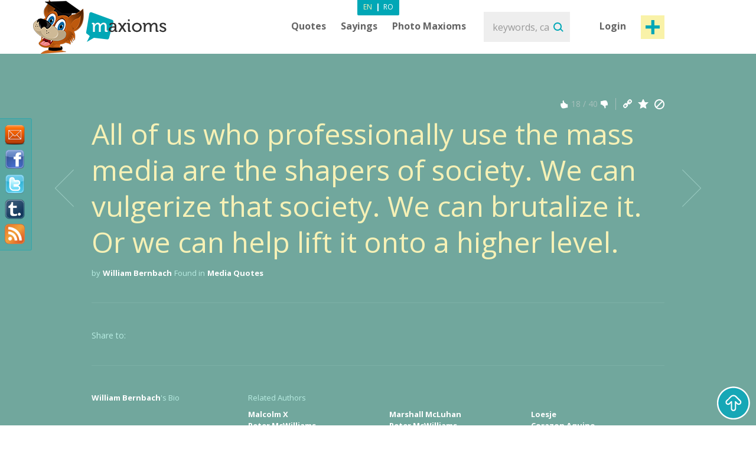

--- FILE ---
content_type: text/html; charset=utf-8
request_url: https://maxioms.com/maxiom/26648/all-of-us-who-professionally-use-the-mass-media-are-the-shapers-of
body_size: 7952
content:
<!DOCTYPE html>
<html xmlns="http://www.w3.org/1999/xhtml" xmlns:fb="http://ogp.me/ns/fb#">
<head>
<meta http-equiv="Content-Type" content="text/html; charset=utf-8" />
<title>William Bernbach Quote, Media Quote : All of us who professionally use the mass media are the shapers of... :: Maxioms.com</title>
<meta name="viewport" content="width=device-width, initial-scale=1, maximum-scale=1">
<meta name="HandheldFriendly" content="True">
<meta name="MobileOptimized" content="320">
<meta name="title" content="William Bernbach Quote, Media Quote : All of us who professionally use the mass media are the shapers of... :: Maxioms.com" />
<meta name="keywords" content="william bernbach, william bernbach Quotes, Media Quotes, Quotes about Media" />
<meta name="description" content="William Bernbach Quote, Media Quote : All of us who professionally use the mass media are the shapers of society. We can vulgerize that society. We ..." />
<meta name="subject" content="William Bernbach Quote, Media Quote : All of us who professionally use the mass media are the shapers of..." />
<meta name="abstract" content="William Bernbach Quote, Media Quote : All of us who professionally use the mass media are the shapers of..." />
<meta name="google-site-verification" content="7JagnSAzo_9rfsqz5e3rRziQTInXp0j10vJSYu41YTs" />
<link rel="canonical" href="https://maxioms.com/maxiom/26648/all-of-us-who-professionally-use-the-mass-media-are-the-shapers-of" />
<link rel='index' title='Maxioms.com' href="https://maxioms.com" />
<link rel='start' title='Q: The self-same thing they will abhor. One way, and long another for.' href="https://maxioms.com/maxiom/11/the-self-same-thing-they-will-abhor-one-way-and-long-another-for" />
<link rel='prev' title='Q: The media' s the most powerful entity on earth. They have the power to...' href="https://maxioms.com/maxiom/26647/the-media-s-the-most-powerful-entity-on-earth-they-have-the-power-to" />
<link rel='next' title='Q: All media exist to invest our lives with artificial perceptions and...' href="https://maxioms.com/maxiom/26649/all-media-exist-to-invest-our-lives-with-artificial-perceptions-and" />


<meta name="copyright" content="Copyright (c) maxioms.com 2010-2026, All Rights Reserved" />
<meta name="author" content="Maxioms" />
<meta name="owner" content="Maxioms" />
<meta name="robots" content="index,follow" />
<meta name="category" content="art,literature" />
<link rel="shortcut icon" type="image/ico" href="https://maxioms.com/favicon.ico" />
<link href="https://fonts.googleapis.com/css?family=Open+Sans:400,300italic,300,400italic,600,600italic,700" rel="stylesheet" type="text/css">
<link rel="alternate" title="Maxioms.com RSS" href="https://maxioms.com/burnedfeed" type="application/rss+xml" />
	<link rel="stylesheet" type="text/css" media="Screen" href="https://maxioms.com/assets/bootstrap/css/bootstrap.css" />
	<link rel="stylesheet" type="text/css" media="Screen" href="https://maxioms.com/assets/bootstrap/css/bootstrap-responsive.css" />
	<link rel="stylesheet" type="text/css" media="Screen" href="https://maxioms.com/assets/css/main.css" />
	<link rel="stylesheet" type="text/css" media="Screen" href="https://maxioms.com/assets/css/jquery.mmenu.css" />
	<link rel="stylesheet" type="text/css" media="Screen" href="https://maxioms.com/assets/css/jquery.mmenu.effects.css" />
	 
<!--[if IE 7]>
<link rel="stylesheet" type="text/css" href="http://maxioms.com/assets/css/ie7.css" />
<![endif]-->
<link rel="stylesheet" href="https://maxioms.com/assets/css/validationEngine.jquery.css" type="text/css" media="screen" title="no title" charset="utf-8" />
<link rel="stylesheet" type="text/css" href="https://maxioms.com/assets/js/fancybox/jquery.fancybox-1.3.1.css" media="screen" />

<script type="text/javascript" src="https://code.jquery.com/jquery-1.10.2.min.js"></script>
<script src="https://code.jquery.com/jquery-migrate-1.2.1.js"></script>
<script type="text/javascript" language="javascript">var SITE_URL = "http://maxioms.com";$.isLoggedIn = 0; $.reload = 0;</script>
<script src="https://maxioms.com/assets/js/preloader.js" type="text/javascript"></script>
<script src="https://maxioms.com/assets/js/functions.js" type="text/javascript"></script>
<script src="https://maxioms.com/assets/js/jquery.validationEngine-en.js" type="text/javascript"></script>
<script src="https://maxioms.com/assets/js/jquery.validationEngine.js" type="text/javascript"></script>
<script src="https://maxioms.com/assets/js/jquery.dropkick-1.0.0.js" type="text/javascript"></script>
<script src="https://maxioms.com/assets/js/jquery.ezmark.min.js" type="text/javascript"></script>
<script src="https://maxioms.com/assets/js/slimScroll.js" type="text/javascript"></script>
<script src="https://maxioms.com/assets/js/custom.js" type="text/javascript"></script>
<script src="https://maxioms.com/assets/bootstrap/js/bootstrap.js" type="text/javascript"></script>
<script src="https://maxioms.com/assets/js/jquery.carouFredSel-6.2.1.js" type="text/javascript"></script>
<script src="https://maxioms.com/assets/js/jquery.touchSwipe.min.js" type="text/javascript"></script>
<script type="text/javascript" src="https://maxioms.com/assets/js/fancybox/jquery.fancybox-1.3.1.pack.js"></script>
<script type="text/javascript" src="https://maxioms.com/assets/js/jquery.cookie.js"></script>
<script src="https://maxioms.com/assets/js/jquery.mmenu.js" type="text/javascript"></script>
<!--[if lte IE 6]>
<SCRIPT LANGUAGE="Javascript" type="text/javascript">
alert("We only support more than IE6!");
</SCRIPT>
<![endif]-->

	<script type="text/javascript">
		tmx.url = "http://maxioms.com";
		tmx.ajax_url = "http://maxioms.com/ajax/call.php";
		$.defaultOpen = 0;
		$.defaultExpand = 0;
		$.defaultExpandMaxioms = 0;
		var openL = "Open";
		var closeL = "Close";
	</script>
	<script src="https://maxioms.com/assets/js/main.js" type="text/javascript"></script>
<script src="https://maxioms.com/assets/js/jquery.jeditable.mini.js" type="text/javascript"></script>
<script type="text/javascript">

  var _gaq = _gaq || [];
  _gaq.push(['_setAccount', 'UA-9296406-8']);
  _gaq.push(['_trackPageview']);

  (function() {
    var ga = document.createElement('script'); ga.type = 'text/javascript'; ga.async = true;
    ga.src = ('https:' == document.location.protocol ? 'https://ssl' : 'http://www') + '.google-analytics.com/ga.js';
    var s = document.getElementsByTagName('script')[0]; s.parentNode.insertBefore(ga, s);
  })();

</script>
<script type="text/javascript" src="https://w.sharethis.com/button/buttons.js"></script><script type="text/javascript">
	stLight.options({
		publisher:'b9a521d5-2fe6-48d1-9416-4064d367dc19',
		headerTitle:'Share on maxioms.com'
		});
</script>
<meta name="revisit-after" content="14 days" />
<meta property="og:title" content="Maxioms.com" />
<meta property="og:description" content="All of us who professionally use the mass media are the shapers of society. We can vulgerize that society. We can brutalize it. Or we can help lift it onto a higher level. - William Bernbach" />
<meta property="og:site_name" content="Maxioms.com" />
<meta property="og:type" content="article"/>
<meta property="og:url" content="http://maxioms.com/maxiom/26648/all-of-us-who-professionally-use-the-mass-media-are-the-shapers-of" />
<meta property="og:image" content="http://maxioms.com/assets/images/maxioms.png" />
<meta property="og:type" content="article" />
<meta property="fb:app_id" content="193179307367619"/>
</head>
<body>
<a id="facebooklike" href="#fb-page"></a>
<div style="display: none;">
  <div id="fb-page" style="height:214px; width:340px;">
    <div class="webpet"> <img src="https://maxioms.com/assets/images/pet/like.png" alt="Maxioms Pet" /> </div>
        <div class="fb-page" data-href="https://www.facebook.com/Maxioms/" data-small-header="false" data-adapt-container-width="true" data-hide-cover="false" data-show-facepile="true">
      <div class="fb-xfbml-parse-ignore">
        <blockquote cite="https://www.facebook.com/Maxioms/"><a href="https://www.facebook.com/Maxioms/">Maxioms</a></blockquote>
      </div>
    </div>
      </div>
</div>
<div id="dialog" class="fav_message">
  <p></p>
</div>
<div class="wrapper">
    <div class="page_overlay">
        <div class="searchBox" style="display:block">
          <form name="search_form" id="search_form" action="https://maxioms.com/search" method="get">
            <input class="search" type="text" name="q" value="" placeholder="keywords, category, author, article" />
            <input type="submit" value="Search" id="searchsubmit" class="submit">
          </form>
          <span class="closeSh">x</span>
        </div>
    </div>
<span id="closeSearch">X</span>
<header class="desktop-header">
	<div class="inner">
      <a id="webpet" href="#buble" title="Maxims + Axioms = Maxioms">Maxims + Axioms = Maxioms</a>
      <div class="logoHolder">  <a href="https://maxioms.com" rel="external" title="Quotes, Famous Quotes, Sayings, Proverbs, Maxims, Axioms, Maxioms"><img src="https://maxioms.com/assets/images/logo.png" alt="Quotes, Famous Quotes, Sayings, Proverbs, Maxims, Axioms, Maxioms" /></a>
      	      </div>
      <div class="topHolder">
        <div class="mainMenu">
          <ul class="menu-list menu-en">
            <li class="parent-list"><a href="https://maxioms.com/quotes/categories/" title="Quotes">Quotes</a> <span class="tooltip"></span>
              <ul>
                <li><a href="https://maxioms.com/quotes/authors/" title="Quotes by authors">Quotes by authors</a></li>
                <li class="last"><a href="https://maxioms.com/quotes/categories/" title="Quotes by categories">Quotes by categories</a></li>
              </ul>
            </li>
            <li class="parent-list"><a href="https://maxioms.com/sayings/categories/" title="Sayings">Sayings</a>
                            <span class="tooltip"></span>
              <ul>
                <li><a href="https://maxioms.com/quotes/authors/" title="Quotes by authors">Quotes by authors</a></li>
                <li class="last"><a href="https://maxioms.com/quotes/categories/" title="Quotes by categories">Quotes by categories</a></li>
              </ul>
                          </li>
                        <li><a href="https://maxioms.com/photo-maxioms/" title="Photo Maxioms">Photo Maxioms</a></li>
          </ul>
          <div class="clear"></div>
        </div>
        <div class="searchBox">
          <form name="search_form" id="search_form" action="https://maxioms.com/search" method="get">
            <input class="search" type="text" name="q" value="" placeholder="keywords, category, author, article" />
            <input type="submit" value="Search" id="searchsubmit" class="submit">
          </form>
        </div>
        <div class="hreaderRightBox"> <a href="javascript:void(0);" class="sign-in logIn" title="Login">Login</a> <a rel="external" href="https://maxioms.com/submit-maxiom" class="btn_1 submit-quote" title="Submit Maxiom">Post maxiom</a>
          <div class="clear"></div>
          <div id="account-box"> <span class="tooltip">&nbsp;</span>
            <ul>
              <li><a href="https://maxioms.com/my-account" title="My details">My details</a></li>
              <li><a href="https://maxioms.com/favorites" title="Favorites">Favorites</a></li>
              <li><a href="https://maxioms.com/logout" title="Logout">Logout</a></li>
            </ul>
          </div>
          <div id="sign-in-over"> <span class="tooltip">&nbsp;</span>
            <form name="sign-in-form" id="top_login_form" action="" method="post">
              <input type="hidden" name="action" value="login" />
              <input type="hidden" name="redirectURL" value="" />
              <input type="hidden" name="href" value="" />
              <input type="hidden" name="loginHashToken" id="loginHashToken_top" value="r8cc7zepb3mnx" />
              <input type="hidden" name="password" id="password_top" value="" />
              <div class="div_input_sign">
                <input type="text" name="username" id="username_top" title="email" value="" placeholder="Email Address" size="25" class="validate[required] text-input" tabindex="1" />
              </div>
              <div class="div_input_sign">
                <input name="passwd" type="password" id="passwd_top" placeholder="Password" title="Please enter your new password."    class="validate[required,length[4,20]]" tabindex="2" />
              </div>
              <input type="submit" class="submit-sign-in" value="Sign In" tabindex="3" />
              <a href="https://maxioms.com/register" class="signup" onclick="$('#sign-in-over').hide();" title="Register">Register</a>
            </form>
            <p class="pass"><a href="https://maxioms.com/forgot-password" rel="nofollow" title="Forgot your password?">Forgot your password?</a><br />
            </p>
          </div>
        </div>
        <div class="clear"></div>
        <div class="languages-menu">
                    <ul>
            <li><a href="http://www.maxioms.com/" class="active en" title="English">En</a></li>
            <li> | </li>
            <li><a href="http://www.maxioms.ro/" class="ro" title="Romanian">Ro</a></li>
          </ul>
                  </div>
      </div>
      <div class="clear"></div>
  </div>
</header>
<div class="mobile-header">
  <div class="TopBar">
    <a href="#menu" class="menuBtn"><img src="https://maxioms.com/assets/images/m.menu.png"></a>
    <div class="mLogo"><a href="https://maxioms.com" rel="external" title="Quotes, Famous Quotes, Sayings, Proverbs, Maxims, Axioms, Maxioms">Maxioms</a></div>
    <div class="postM"><span class="showSearch"></span><a rel="external" href="https://maxioms.com/submit-maxiom" title="Submit Maxiom"><img src="https://maxioms.com/assets/images/m.post.png"></a></div>
    <div class="clear"></div>
  </div>
  <nav id="menu" class="navbar">
    
      <ul class="navigation menu-en">
      		<li class="first"><span style="line-height: 28px">Menu <em><a href="http://www.maxioms.com/" class="active en" title="English">En</a>|<a href="http://www.maxioms.ro/" class=" ro" title="Romanian">Ro</a></em></span></li>
            <li class="parent-list"><a href="https://maxioms.com/quotes/categories/" title="Quotes">Quotes</a> <span class="tooltip"></span>
              <ul>
                <li><a href="https://maxioms.com/quotes/authors/" title="Quotes by authors">Quotes by authors</a></li>
                <li class="last"><a href="https://maxioms.com/quotes/categories/" title="Quotes by categories">Quotes by categories</a></li>
              </ul>
            </li>
            <li class="parent-list"><a href="https://maxioms.com/sayings/categories/" title="Sayings">Sayings</a>
                            <span class="tooltip"></span>
              <ul>
                <li><a href="https://maxioms.com/quotes/authors/" title="Quotes by authors">Quotes by authors</a></li>
                <li class="last"><a href="https://maxioms.com/quotes/categories/" title="Quotes by categories">Quotes by categories</a></li>
              </ul>
                          </li>
                        <li><a href="https://maxioms.com/photo-maxioms/" title="Photo Maxioms">Photo Maxioms</a></li>
            <li><a href="https://maxioms.com/articles/" title="Articles">Articles</a></li>
            <li class="last"><a href="https://maxioms.com/contact" title="Contact">Contact</a></li>
            <li class="lastItemB"><a href="https://maxioms.com/submit-maxiom" title="Submit Maxiom">Post maxiom</a></li>
            <li class="lastItem"><a href="https://maxioms.com/login" title="Sign In">Login</a></li>
          </ul>  
  </nav>
</div>

<section class="topSection greenSlide">
  <div class="content">
    <div class="mainPageBox">
    	<a class="arrow-left" href="https://maxioms.com/maxiom/26647/the-media-s-the-most-powerful-entity-on-earth-they-have-the-power-to" title="The media's the most powerful entity on earth. They have the power to..."></a><a class="arrow-right" href="https://maxioms.com/maxiom/26649/all-media-exist-to-invest-our-lives-with-artificial-perceptions-and" title="All media exist to invest our lives with artificial perceptions and..."></a>    	
      <ul>
	  
	  	        <li>
			          <div class="quote-options" id="pagediv26648">
		  	<a href="https://maxioms.com/maxiom/26648/all-of-us-who-professionally-use-the-mass-media-are-the-shapers-of" title="Permalink to this Maxiom" class="ed"></a>
			<a href="#" rel="nofollow" class="fav ac" title="Add to Favorites" data-action="atf" data-id="26648"></a>
			<a href="#" rel="nofollow" title="Report" class="del report rep" data-id="26648"></a>
            <div class="clear"></div>
          </div>
          <div class="ratings"> <a href="#" rel="nofollow" title="MAX it UP" class="rate up ac" data-type="up" data-action="rate" data-id="26648"><span class="rate-up">&nbsp;</span></a> <span class="rate-up-count">
            18            </span><span class="splitter">&nbsp;/&nbsp;</span><span class="rate-down-count">
            40            </span> <a href="#" rel="nofollow" title="MAX it DOWN" class="rate dwn ac" data-type="down" data-action="rate" data-id="26648"><span class="rate-down">&nbsp;</span></a>
            <div class="clear"></div>
          </div>
          <div class="clear"></div>
          		  <div class="p">
			  <p>
							  All of us who professionally use the mass media are the shapers of society. We can vulgerize that society. We can brutalize it. Or we can help lift it onto a higher level.			  			  </p>
		  </div>
                    <div class="byQuote"> <span class="blokText">by</span> <a class="btnEffect" href="https://maxioms.com/author/william-bernbach">
            William Bernbach            </a> <span class="blokText">Found in</span> <a href="https://maxioms.com/quotes/media/" class="btnEffect" title="Media Quotes">Media Quotes</a><span class="blokText noDisplay">,</span> </div>
            <div class="left-mob" style="float:right">
            <iframe src="https://www.facebook.com/plugins/like.php?href=http://maxioms.com/maxiom/26648/all-of-us-who-professionally-use-the-mass-media-are-the-shapers-of&amp;layout=button_count&amp;show_faces=false&amp;width=100&amp;action=like&amp;font=trebuchet+ms&amp;colorscheme=dark&amp;height=21" scrolling="no" frameborder="0" style="border:none; overflow:hidden; width:105px; height:21px;"></iframe>
            </div>
                    <div class="clear"></div>
        </li>
              </ul>
    </div>
    <div class="socialBox"> <span class="shareText">Share to:</span>
      <ul>
        <li><span class="st_twitter" st_url="http://maxioms.com/maxiom/26648/all-of-us-who-professionally-use-the-mass-media-are-the-shapers-of" st_title="@max1oms - All of us who professionally use the mass media are the shapers of society. We can vulgerize that society. We can brutalize it. Or we can help lift it onto a higher level."></span></li>
        <li><span class="st_facebook" st_url="http://maxioms.com/maxiom/26648/all-of-us-who-professionally-use-the-mass-media-are-the-shapers-of" st_title="All of us who professionally use the mass media are the shapers of society. We can vulgerize that society. We can brutalize it. Or we can help lift it onto a higher level."></span></li>
        <li><span class="st_linkedin" st_url="http://maxioms.com/maxiom/26648/all-of-us-who-professionally-use-the-mass-media-are-the-shapers-of"></span></li>
        <li><span class="st_pinterest" st_url="http://maxioms.com/maxiom/26648/all-of-us-who-professionally-use-the-mass-media-are-the-shapers-of" st_title="All of us who professionally use the mass media are the shapers of society. We can vulgerize that society. We can brutalize it. Or we can help lift it onto a higher level."></span></li>
        <li><span class="st_email"  st_url="http://maxioms.com/maxiom/26648/all-of-us-who-professionally-use-the-mass-media-are-the-shapers-of" st_title="All of us who professionally use the mass media are the shapers of society. We can vulgerize that society. We can brutalize it. Or we can help lift it onto a higher level."></span></li>
      </ul>
      <div class="clear"></div>
    </div>
     </div>
  <div class="clear"></div>
</section>
<section class="topSection greenSlide QtopSection">
<div class="content">
  <div class="dividerTop"></div>
  <div class="authQuote">
    <div class="authBio">
      <h3> <a class="btnEffect" title="William Bernbach" href="https://maxioms.com/author/william-bernbach">William Bernbach</a> <span>'s Bio</span> </h3>
      <ul>
      	      </ul>
      <div class="clear"></div>
    </div>
    <div class="authRel">
      <h3>Related Authors</h3>
      <ul class=""><li><a href="https://maxioms.com/author/malcolm-x" title="Malcolm X">Malcolm X</a></li><li><a href="https://maxioms.com/author/peter-mcwilliams" title="Peter McWilliams">Peter McWilliams</a></li><li><a href="https://maxioms.com/author/enoch-powell" title="Enoch Powell">Enoch Powell</a></li></ul><ul class="second"><li><a href="https://maxioms.com/author/marshall-mcluhan" title="Marshall McLuhan">Marshall McLuhan</a></li><li><a href="https://maxioms.com/author/peter-mcwilliams" title="Peter McWilliams">Peter McWilliams</a></li><li><a href="https://maxioms.com/author/robert-bresson" title="Robert Bresson">Robert Bresson</a></li></ul><ul class="last"><li><a href="https://maxioms.com/author/loesje" title="Loesje">Loesje</a></li><li><a href="https://maxioms.com/author/corazon-aquino" title="Corazon Aquino">Corazon Aquino</a></li></ul>      
      <div class="clear"></div>
    </div>
    <div class="clear"></div>
  </div>
  <div class="dividerTop hideMobile"></div>
  <div class="commentBox"> <a name="comments"></a>
    <div class="fb-comments" data-href="http://maxioms.com/maxiom/26648/all-of-us-who-professionally-use-the-mass-media-are-the-shapers-of" data-num-posts="5" data-width="100%" css="http://maxioms.com/assets/css/main.css?7" data-colorscheme="dark"></div>
  </div>
</div>
</section>
  <section class="quotesSide">
    <div class="content">
      <p class="photo_list"><span class="blokText"> You May Also Like </span><span class="blokText noBold">&nbsp; / &nbsp; </span><a class="btnEffect" href="https://maxioms.com/latest-maxioms/" title="More">View all maxioms</a></p>
      <div class="clear"></div>
      
      <a name="page1"></a>
      
<div class="quoteBox">
	<div class="byQuote top ">
		<div class="quote-options page-quote-options">
			<a href="https://maxioms.com/maxiom/26647/the-media-s-the-most-powerful-entity-on-earth-they-have-the-power-to" title="Permalink to this Maxiom" class="ed"></a>
			<a href="#" rel="nofollow" class="fav ac" title="Add to Favorites" data-action="atf" data-id="26647"></a>
						<a href="#" title="Report" class="del report rep " rel="nofollow" data-id="26647"></a>
			&nbsp;&nbsp;( <a href="https://maxioms.com/maxiom/26647/the-media-s-the-most-powerful-entity-on-earth-they-have-the-power-to#comments" class="comments" rel="external" title="comments"><fb:comments-count href="http://maxioms.com/maxiom/26647/the-media-s-the-most-powerful-entity-on-earth-they-have-the-power-to"></fb:comments-count> comments</a> )
			<div class="clear"></div>
		</div>
		<div class="ratings hiddenDetails">
			<a href="#" rel="nofollow" title="MAX it UP" class="rate up ac" data-type="up" data-action="rate" data-id="26647">
				<span class="rate-up">&nbsp;</span>
			</a>
			<span class="rate-up-count"> 25 </span>
			<span class="splitter">&nbsp;/&nbsp;</span>
			<span class="rate-down-count"> 30 </span>
			<a href="#" rel="nofollow" title="MAX it DOWN" class="rate dwn ac" data-type="down" data-action="rate" data-id="26647">
				<span class="rate-down">&nbsp;</span>
			</a>
			<div class="clear"></div>
		</div>
		<div class="clear"></div>
	</div>
			<p class="short"> The media's the most powerful entity on earth. They have the power to make the innocent guilty and to make <span class="moreText">read more</span> </p>
	<p class="long"> The media's the most powerful entity on earth. They have the power to make the innocent guilty and to make the guilty innocent, and that's power. Because they control the minds of the masses. </p>
		<div class="byQuote ">
		<span class="blokText">by</span>
		<a href="https://maxioms.com/author/malcolm-x" class="btnEffect" title="Malcolm X Biography"> Malcolm X </a>
		<span class="blokText">Found in:</span> <a href="https://maxioms.com/quotes/media/" class="btnEffect" title="Media Quotes">Media Quotes</a><span class="blokText noDisplay">,</span>		
		<div class="clear"></div>
		<div class="socialBox hiddenDetails"> <span class="shareText">Share to:</span>
		  <ul>
			<li><span class="st_twitter" st_url="http://maxioms.com/maxiom/26647/the-media-s-the-most-powerful-entity-on-earth-they-have-the-power-to" st_title="@max1oms - The media's the most powerful entity on earth. They have the power to make the innocent guilty and to make the guilty innocent, and that's power. Because they control the minds of the masses."></span></li>
			<li><span class="st_facebook" st_url="http://maxioms.com/maxiom/26647/the-media-s-the-most-powerful-entity-on-earth-they-have-the-power-to" st_title="The media's the most powerful entity on earth. They have the power to make the innocent guilty and to make the guilty innocent, and that's power. Because they control the minds of the masses."></span></li>
			<li><span class="st_linkedin" st_url="http://maxioms.com/maxiom/26647/the-media-s-the-most-powerful-entity-on-earth-they-have-the-power-to"></span></li>
			<li><span class="st_pinterest" st_url="http://maxioms.com/maxiom/26647/the-media-s-the-most-powerful-entity-on-earth-they-have-the-power-to" st_title="The media's the most powerful entity on earth. They have the power to make the innocent guilty and to make the guilty innocent, and that's power. Because they control the minds of the masses."></span></li>
			<li><span class="st_email"  st_url="http://maxioms.com/maxiom/26647/the-media-s-the-most-powerful-entity-on-earth-they-have-the-power-to" st_title="The media's the most powerful entity on earth. They have the power to make the innocent guilty and to make the guilty innocent, and that's power. Because they control the minds of the masses."></span></li>
		  </ul>
		</div>
        <div class="hiddenDetails like-box" style="float:right">
		<iframe src="https://www.facebook.com/plugins/like.php?href=http://maxioms.com/maxiom/26647/the-media-s-the-most-powerful-entity-on-earth-they-have-the-power-to&amp;layout=button_count&amp;show_faces=false&amp;width=100&amp;action=like&amp;font=trebuchet+ms&amp;colorscheme=dark&amp;height=21" scrolling="no" frameborder="0" style="border:none; overflow:hidden; width:105px; height:21px;"></iframe>
		</div>
		<div class="clear"></div>
	</div>
</div>

<div class="quoteBox">
	<div class="byQuote top ">
		<div class="quote-options page-quote-options">
			<a href="https://maxioms.com/maxiom/26650/the-media-tends-to-report-rumors-speculations-and-projections-as" title="Permalink to this Maxiom" class="ed"></a>
			<a href="#" rel="nofollow" class="fav ac" title="Add to Favorites" data-action="atf" data-id="26650"></a>
						<a href="#" title="Report" class="del report rep " rel="nofollow" data-id="26650"></a>
			&nbsp;&nbsp;( <a href="https://maxioms.com/maxiom/26650/the-media-tends-to-report-rumors-speculations-and-projections-as#comments" class="comments" rel="external" title="comments"><fb:comments-count href="http://maxioms.com/maxiom/26650/the-media-tends-to-report-rumors-speculations-and-projections-as"></fb:comments-count> comments</a> )
			<div class="clear"></div>
		</div>
		<div class="ratings hiddenDetails">
			<a href="#" rel="nofollow" title="MAX it UP" class="rate up ac" data-type="up" data-action="rate" data-id="26650">
				<span class="rate-up">&nbsp;</span>
			</a>
			<span class="rate-up-count"> 9 </span>
			<span class="splitter">&nbsp;/&nbsp;</span>
			<span class="rate-down-count"> 22 </span>
			<a href="#" rel="nofollow" title="MAX it DOWN" class="rate dwn ac" data-type="down" data-action="rate" data-id="26650">
				<span class="rate-down">&nbsp;</span>
			</a>
			<div class="clear"></div>
		</div>
		<div class="clear"></div>
	</div>
			<p class="short"> The media tends to report rumors, speculations, and projections as facts... How does the media do this? By quoting some <span class="moreText">read more</span> </p>
	<p class="long"> The media tends to report rumors, speculations, and projections as facts... How does the media do this? By quoting some "expert"... you can always find some expert who will say something hopelessly hopeless about anything. </p>
		<div class="byQuote ">
		<span class="blokText">by</span>
		<a href="https://maxioms.com/author/peter-mcwilliams" class="btnEffect" title="Peter Mcwilliams Biography"> Peter Mcwilliams </a>
		<span class="blokText">Found in:</span> <a href="https://maxioms.com/quotes/media/" class="btnEffect" title="Media Quotes">Media Quotes</a><span class="blokText noDisplay">,</span>		
		<div class="clear"></div>
		<div class="socialBox hiddenDetails"> <span class="shareText">Share to:</span>
		  <ul>
			<li><span class="st_twitter" st_url="http://maxioms.com/maxiom/26650/the-media-tends-to-report-rumors-speculations-and-projections-as" st_title="@max1oms - The media tends to report rumors, speculations, and projections as facts... How does the media do this? By quoting some "expert"... you can always find some expert who will say something hopelessly hopeless about anything."></span></li>
			<li><span class="st_facebook" st_url="http://maxioms.com/maxiom/26650/the-media-tends-to-report-rumors-speculations-and-projections-as" st_title="The media tends to report rumors, speculations, and projections as facts... How does the media do this? By quoting some "expert"... you can always find some expert who will say something hopelessly hopeless about anything."></span></li>
			<li><span class="st_linkedin" st_url="http://maxioms.com/maxiom/26650/the-media-tends-to-report-rumors-speculations-and-projections-as"></span></li>
			<li><span class="st_pinterest" st_url="http://maxioms.com/maxiom/26650/the-media-tends-to-report-rumors-speculations-and-projections-as" st_title="The media tends to report rumors, speculations, and projections as facts... How does the media do this? By quoting some "expert"... you can always find some expert who will say something hopelessly hopeless about anything."></span></li>
			<li><span class="st_email"  st_url="http://maxioms.com/maxiom/26650/the-media-tends-to-report-rumors-speculations-and-projections-as" st_title="The media tends to report rumors, speculations, and projections as facts... How does the media do this? By quoting some "expert"... you can always find some expert who will say something hopelessly hopeless about anything."></span></li>
		  </ul>
		</div>
        <div class="hiddenDetails like-box" style="float:right">
		<iframe src="https://www.facebook.com/plugins/like.php?href=http://maxioms.com/maxiom/26650/the-media-tends-to-report-rumors-speculations-and-projections-as&amp;layout=button_count&amp;show_faces=false&amp;width=100&amp;action=like&amp;font=trebuchet+ms&amp;colorscheme=dark&amp;height=21" scrolling="no" frameborder="0" style="border:none; overflow:hidden; width:105px; height:21px;"></iframe>
		</div>
		<div class="clear"></div>
	</div>
</div>

<div class="quoteBox">
	<div class="byQuote top ">
		<div class="quote-options page-quote-options">
			<a href="https://maxioms.com/maxiom/26653/for-a-politician-to-complain-about-the-press-is-like-a-ship-s-captain" title="Permalink to this Maxiom" class="ed"></a>
			<a href="#" rel="nofollow" class="fav ac" title="Add to Favorites" data-action="atf" data-id="26653"></a>
						<a href="#" title="Report" class="del report rep " rel="nofollow" data-id="26653"></a>
			&nbsp;&nbsp;( <a href="https://maxioms.com/maxiom/26653/for-a-politician-to-complain-about-the-press-is-like-a-ship-s-captain#comments" class="comments" rel="external" title="comments"><fb:comments-count href="http://maxioms.com/maxiom/26653/for-a-politician-to-complain-about-the-press-is-like-a-ship-s-captain"></fb:comments-count> comments</a> )
			<div class="clear"></div>
		</div>
		<div class="ratings hiddenDetails">
			<a href="#" rel="nofollow" title="MAX it UP" class="rate up ac" data-type="up" data-action="rate" data-id="26653">
				<span class="rate-up">&nbsp;</span>
			</a>
			<span class="rate-up-count"> 22 </span>
			<span class="splitter">&nbsp;/&nbsp;</span>
			<span class="rate-down-count"> 31 </span>
			<a href="#" rel="nofollow" title="MAX it DOWN" class="rate dwn ac" data-type="down" data-action="rate" data-id="26653">
				<span class="rate-down">&nbsp;</span>
			</a>
			<div class="clear"></div>
		</div>
		<div class="clear"></div>
	</div>
			<p class="short"> For a politician to complain about the press is like a ship's captain complaining about the sea  </p>
	<p class="long"> For a politician to complain about the press is like a ship's captain complaining about the sea </p>
		<div class="byQuote ">
		<span class="blokText">by</span>
		<a href="https://maxioms.com/author/enoch-powell" class="btnEffect" title="Enoch Powell Biography"> Enoch Powell </a>
		<span class="blokText">Found in:</span> <a href="https://maxioms.com/quotes/media/" class="btnEffect" title="Media Quotes">Media Quotes</a><span class="blokText noDisplay">,</span>		
		<div class="clear"></div>
		<div class="socialBox hiddenDetails"> <span class="shareText">Share to:</span>
		  <ul>
			<li><span class="st_twitter" st_url="http://maxioms.com/maxiom/26653/for-a-politician-to-complain-about-the-press-is-like-a-ship-s-captain" st_title="@max1oms - For a politician to complain about the press is like a ship's captain complaining about the sea"></span></li>
			<li><span class="st_facebook" st_url="http://maxioms.com/maxiom/26653/for-a-politician-to-complain-about-the-press-is-like-a-ship-s-captain" st_title="For a politician to complain about the press is like a ship's captain complaining about the sea"></span></li>
			<li><span class="st_linkedin" st_url="http://maxioms.com/maxiom/26653/for-a-politician-to-complain-about-the-press-is-like-a-ship-s-captain"></span></li>
			<li><span class="st_pinterest" st_url="http://maxioms.com/maxiom/26653/for-a-politician-to-complain-about-the-press-is-like-a-ship-s-captain" st_title="For a politician to complain about the press is like a ship's captain complaining about the sea"></span></li>
			<li><span class="st_email"  st_url="http://maxioms.com/maxiom/26653/for-a-politician-to-complain-about-the-press-is-like-a-ship-s-captain" st_title="For a politician to complain about the press is like a ship's captain complaining about the sea"></span></li>
		  </ul>
		</div>
        <div class="hiddenDetails like-box" style="float:right">
		<iframe src="https://www.facebook.com/plugins/like.php?href=http://maxioms.com/maxiom/26653/for-a-politician-to-complain-about-the-press-is-like-a-ship-s-captain&amp;layout=button_count&amp;show_faces=false&amp;width=100&amp;action=like&amp;font=trebuchet+ms&amp;colorscheme=dark&amp;height=21" scrolling="no" frameborder="0" style="border:none; overflow:hidden; width:105px; height:21px;"></iframe>
		</div>
		<div class="clear"></div>
	</div>
</div>

<div class="quoteBox">
	<div class="byQuote top ">
		<div class="quote-options page-quote-options">
			<a href="https://maxioms.com/maxiom/26649/all-media-exist-to-invest-our-lives-with-artificial-perceptions-and" title="Permalink to this Maxiom" class="ed"></a>
			<a href="#" rel="nofollow" class="fav ac" title="Add to Favorites" data-action="atf" data-id="26649"></a>
						<a href="#" title="Report" class="del report rep " rel="nofollow" data-id="26649"></a>
			&nbsp;&nbsp;( <a href="https://maxioms.com/maxiom/26649/all-media-exist-to-invest-our-lives-with-artificial-perceptions-and#comments" class="comments" rel="external" title="comments"><fb:comments-count href="http://maxioms.com/maxiom/26649/all-media-exist-to-invest-our-lives-with-artificial-perceptions-and"></fb:comments-count> comments</a> )
			<div class="clear"></div>
		</div>
		<div class="ratings hiddenDetails">
			<a href="#" rel="nofollow" title="MAX it UP" class="rate up ac" data-type="up" data-action="rate" data-id="26649">
				<span class="rate-up">&nbsp;</span>
			</a>
			<span class="rate-up-count"> 11 </span>
			<span class="splitter">&nbsp;/&nbsp;</span>
			<span class="rate-down-count"> 31 </span>
			<a href="#" rel="nofollow" title="MAX it DOWN" class="rate dwn ac" data-type="down" data-action="rate" data-id="26649">
				<span class="rate-down">&nbsp;</span>
			</a>
			<div class="clear"></div>
		</div>
		<div class="clear"></div>
	</div>
			<p class="short"> All media exist to invest our lives with artificial perceptions and arbitrary values  </p>
	<p class="long"> All media exist to invest our lives with artificial perceptions and arbitrary values </p>
		<div class="byQuote ">
		<span class="blokText">by</span>
		<a href="https://maxioms.com/author/marshall-mcluhan" class="btnEffect" title="Marshall Mcluhan Biography"> Marshall Mcluhan </a>
		<span class="blokText">Found in:</span> <a href="https://maxioms.com/quotes/media/" class="btnEffect" title="Media Quotes">Media Quotes</a><span class="blokText noDisplay">,</span>		
		<div class="clear"></div>
		<div class="socialBox hiddenDetails"> <span class="shareText">Share to:</span>
		  <ul>
			<li><span class="st_twitter" st_url="http://maxioms.com/maxiom/26649/all-media-exist-to-invest-our-lives-with-artificial-perceptions-and" st_title="@max1oms - All media exist to invest our lives with artificial perceptions and arbitrary values"></span></li>
			<li><span class="st_facebook" st_url="http://maxioms.com/maxiom/26649/all-media-exist-to-invest-our-lives-with-artificial-perceptions-and" st_title="All media exist to invest our lives with artificial perceptions and arbitrary values"></span></li>
			<li><span class="st_linkedin" st_url="http://maxioms.com/maxiom/26649/all-media-exist-to-invest-our-lives-with-artificial-perceptions-and"></span></li>
			<li><span class="st_pinterest" st_url="http://maxioms.com/maxiom/26649/all-media-exist-to-invest-our-lives-with-artificial-perceptions-and" st_title="All media exist to invest our lives with artificial perceptions and arbitrary values"></span></li>
			<li><span class="st_email"  st_url="http://maxioms.com/maxiom/26649/all-media-exist-to-invest-our-lives-with-artificial-perceptions-and" st_title="All media exist to invest our lives with artificial perceptions and arbitrary values"></span></li>
		  </ul>
		</div>
        <div class="hiddenDetails like-box" style="float:right">
		<iframe src="https://www.facebook.com/plugins/like.php?href=http://maxioms.com/maxiom/26649/all-media-exist-to-invest-our-lives-with-artificial-perceptions-and&amp;layout=button_count&amp;show_faces=false&amp;width=100&amp;action=like&amp;font=trebuchet+ms&amp;colorscheme=dark&amp;height=21" scrolling="no" frameborder="0" style="border:none; overflow:hidden; width:105px; height:21px;"></iframe>
		</div>
		<div class="clear"></div>
	</div>
</div>

<div class="quoteBox">
	<div class="byQuote top ">
		<div class="quote-options page-quote-options">
			<a href="https://maxioms.com/maxiom/26651/the-news-media-are-for-the-most-part-the-bringers-of-bad-news" title="Permalink to this Maxiom" class="ed"></a>
			<a href="#" rel="nofollow" class="fav ac" title="Add to Favorites" data-action="atf" data-id="26651"></a>
						<a href="#" title="Report" class="del report rep " rel="nofollow" data-id="26651"></a>
			&nbsp;&nbsp;( <a href="https://maxioms.com/maxiom/26651/the-news-media-are-for-the-most-part-the-bringers-of-bad-news#comments" class="comments" rel="external" title="comments"><fb:comments-count href="http://maxioms.com/maxiom/26651/the-news-media-are-for-the-most-part-the-bringers-of-bad-news"></fb:comments-count> comments</a> )
			<div class="clear"></div>
		</div>
		<div class="ratings hiddenDetails">
			<a href="#" rel="nofollow" title="MAX it UP" class="rate up ac" data-type="up" data-action="rate" data-id="26651">
				<span class="rate-up">&nbsp;</span>
			</a>
			<span class="rate-up-count"> 11 </span>
			<span class="splitter">&nbsp;/&nbsp;</span>
			<span class="rate-down-count"> 32 </span>
			<a href="#" rel="nofollow" title="MAX it DOWN" class="rate dwn ac" data-type="down" data-action="rate" data-id="26651">
				<span class="rate-down">&nbsp;</span>
			</a>
			<div class="clear"></div>
		</div>
		<div class="clear"></div>
	</div>
			<p class="short"> The news media are, for the most part, the bringers of bad news... and it's not entirely the media's fault, <span class="moreText">read more</span> </p>
	<p class="long"> The news media are, for the most part, the bringers of bad news... and it's not entirely the media's fault, bad news gets higher ratings and sells more papers than good news. </p>
		<div class="byQuote ">
		<span class="blokText">by</span>
		<a href="https://maxioms.com/author/peter-mcwilliams" class="btnEffect" title="Peter Mcwilliams Biography"> Peter Mcwilliams </a>
		<span class="blokText">Found in:</span> <a href="https://maxioms.com/quotes/media/" class="btnEffect" title="Media Quotes">Media Quotes</a><span class="blokText noDisplay">,</span>		
		<div class="clear"></div>
		<div class="socialBox hiddenDetails"> <span class="shareText">Share to:</span>
		  <ul>
			<li><span class="st_twitter" st_url="http://maxioms.com/maxiom/26651/the-news-media-are-for-the-most-part-the-bringers-of-bad-news" st_title="@max1oms - The news media are, for the most part, the bringers of bad news... and it's not entirely the media's fault, bad news gets higher ratings and sells more papers than good news."></span></li>
			<li><span class="st_facebook" st_url="http://maxioms.com/maxiom/26651/the-news-media-are-for-the-most-part-the-bringers-of-bad-news" st_title="The news media are, for the most part, the bringers of bad news... and it's not entirely the media's fault, bad news gets higher ratings and sells more papers than good news."></span></li>
			<li><span class="st_linkedin" st_url="http://maxioms.com/maxiom/26651/the-news-media-are-for-the-most-part-the-bringers-of-bad-news"></span></li>
			<li><span class="st_pinterest" st_url="http://maxioms.com/maxiom/26651/the-news-media-are-for-the-most-part-the-bringers-of-bad-news" st_title="The news media are, for the most part, the bringers of bad news... and it's not entirely the media's fault, bad news gets higher ratings and sells more papers than good news."></span></li>
			<li><span class="st_email"  st_url="http://maxioms.com/maxiom/26651/the-news-media-are-for-the-most-part-the-bringers-of-bad-news" st_title="The news media are, for the most part, the bringers of bad news... and it's not entirely the media's fault, bad news gets higher ratings and sells more papers than good news."></span></li>
		  </ul>
		</div>
        <div class="hiddenDetails like-box" style="float:right">
		<iframe src="https://www.facebook.com/plugins/like.php?href=http://maxioms.com/maxiom/26651/the-news-media-are-for-the-most-part-the-bringers-of-bad-news&amp;layout=button_count&amp;show_faces=false&amp;width=100&amp;action=like&amp;font=trebuchet+ms&amp;colorscheme=dark&amp;height=21" scrolling="no" frameborder="0" style="border:none; overflow:hidden; width:105px; height:21px;"></iframe>
		</div>
		<div class="clear"></div>
	</div>
</div>

<div class="quoteBox">
	<div class="byQuote top ">
		<div class="quote-options page-quote-options">
			<a href="https://maxioms.com/maxiom/26655/cinema-radio-television-magazines-are-a-school-of-inattention" title="Permalink to this Maxiom" class="ed"></a>
			<a href="#" rel="nofollow" class="fav ac" title="Add to Favorites" data-action="atf" data-id="26655"></a>
						<a href="#" title="Report" class="del report rep " rel="nofollow" data-id="26655"></a>
			&nbsp;&nbsp;( <a href="https://maxioms.com/maxiom/26655/cinema-radio-television-magazines-are-a-school-of-inattention#comments" class="comments" rel="external" title="comments"><fb:comments-count href="http://maxioms.com/maxiom/26655/cinema-radio-television-magazines-are-a-school-of-inattention"></fb:comments-count> comments</a> )
			<div class="clear"></div>
		</div>
		<div class="ratings hiddenDetails">
			<a href="#" rel="nofollow" title="MAX it UP" class="rate up ac" data-type="up" data-action="rate" data-id="26655">
				<span class="rate-up">&nbsp;</span>
			</a>
			<span class="rate-up-count"> 12 </span>
			<span class="splitter">&nbsp;/&nbsp;</span>
			<span class="rate-down-count"> 27 </span>
			<a href="#" rel="nofollow" title="MAX it DOWN" class="rate dwn ac" data-type="down" data-action="rate" data-id="26655">
				<span class="rate-down">&nbsp;</span>
			</a>
			<div class="clear"></div>
		</div>
		<div class="clear"></div>
	</div>
			<p class="short"> Cinema, radio, television, magazines are a school of inattention: people look without seeing, listen in without hearing.  </p>
	<p class="long"> Cinema, radio, television, magazines are a school of inattention: people look without seeing, listen in without hearing. </p>
		<div class="byQuote ">
		<span class="blokText">by</span>
		<a href="https://maxioms.com/author/robert-bresson" class="btnEffect" title="Robert Bresson Biography"> Robert Bresson </a>
		<span class="blokText">Found in:</span> <a href="https://maxioms.com/quotes/media/" class="btnEffect" title="Media Quotes">Media Quotes</a><span class="blokText noDisplay">,</span>		
		<div class="clear"></div>
		<div class="socialBox hiddenDetails"> <span class="shareText">Share to:</span>
		  <ul>
			<li><span class="st_twitter" st_url="http://maxioms.com/maxiom/26655/cinema-radio-television-magazines-are-a-school-of-inattention" st_title="@max1oms - Cinema, radio, television, magazines are a school of inattention: people look without seeing, listen in without hearing."></span></li>
			<li><span class="st_facebook" st_url="http://maxioms.com/maxiom/26655/cinema-radio-television-magazines-are-a-school-of-inattention" st_title="Cinema, radio, television, magazines are a school of inattention: people look without seeing, listen in without hearing."></span></li>
			<li><span class="st_linkedin" st_url="http://maxioms.com/maxiom/26655/cinema-radio-television-magazines-are-a-school-of-inattention"></span></li>
			<li><span class="st_pinterest" st_url="http://maxioms.com/maxiom/26655/cinema-radio-television-magazines-are-a-school-of-inattention" st_title="Cinema, radio, television, magazines are a school of inattention: people look without seeing, listen in without hearing."></span></li>
			<li><span class="st_email"  st_url="http://maxioms.com/maxiom/26655/cinema-radio-television-magazines-are-a-school-of-inattention" st_title="Cinema, radio, television, magazines are a school of inattention: people look without seeing, listen in without hearing."></span></li>
		  </ul>
		</div>
        <div class="hiddenDetails like-box" style="float:right">
		<iframe src="https://www.facebook.com/plugins/like.php?href=http://maxioms.com/maxiom/26655/cinema-radio-television-magazines-are-a-school-of-inattention&amp;layout=button_count&amp;show_faces=false&amp;width=100&amp;action=like&amp;font=trebuchet+ms&amp;colorscheme=dark&amp;height=21" scrolling="no" frameborder="0" style="border:none; overflow:hidden; width:105px; height:21px;"></iframe>
		</div>
		<div class="clear"></div>
	</div>
</div>

<div class="quoteBox">
	<div class="byQuote top ">
		<div class="quote-options page-quote-options">
			<a href="https://maxioms.com/maxiom/26654/media-99-99-of-what-happens-is-not-on-the-news" title="Permalink to this Maxiom" class="ed"></a>
			<a href="#" rel="nofollow" class="fav ac" title="Add to Favorites" data-action="atf" data-id="26654"></a>
						<a href="#" title="Report" class="del report rep " rel="nofollow" data-id="26654"></a>
			&nbsp;&nbsp;( <a href="https://maxioms.com/maxiom/26654/media-99-99-of-what-happens-is-not-on-the-news#comments" class="comments" rel="external" title="comments"><fb:comments-count href="http://maxioms.com/maxiom/26654/media-99-99-of-what-happens-is-not-on-the-news"></fb:comments-count> comments</a> )
			<div class="clear"></div>
		</div>
		<div class="ratings hiddenDetails">
			<a href="#" rel="nofollow" title="MAX it UP" class="rate up ac" data-type="up" data-action="rate" data-id="26654">
				<span class="rate-up">&nbsp;</span>
			</a>
			<span class="rate-up-count"> 24 </span>
			<span class="splitter">&nbsp;/&nbsp;</span>
			<span class="rate-down-count"> 27 </span>
			<a href="#" rel="nofollow" title="MAX it DOWN" class="rate dwn ac" data-type="down" data-action="rate" data-id="26654">
				<span class="rate-down">&nbsp;</span>
			</a>
			<div class="clear"></div>
		</div>
		<div class="clear"></div>
	</div>
			<p class="short"> Media: 99,99% of what happens is not on the news  </p>
	<p class="long"> Media: 99,99% of what happens is not on the news </p>
		<div class="byQuote ">
		<span class="blokText">by</span>
		<a href="https://maxioms.com/author/loesje" class="btnEffect" title="Loesje Biography"> Loesje </a>
		<span class="blokText">Found in:</span> <a href="https://maxioms.com/quotes/media/" class="btnEffect" title="Media Quotes">Media Quotes</a><span class="blokText ">,</span> <a href="https://maxioms.com/quotes/news/" class="btnEffect" title="News Quotes">News Quotes</a><span class="blokText noDisplay">,</span>		
		<div class="clear"></div>
		<div class="socialBox hiddenDetails"> <span class="shareText">Share to:</span>
		  <ul>
			<li><span class="st_twitter" st_url="http://maxioms.com/maxiom/26654/media-99-99-of-what-happens-is-not-on-the-news" st_title="@max1oms - Media: 99,99% of what happens is not on the news"></span></li>
			<li><span class="st_facebook" st_url="http://maxioms.com/maxiom/26654/media-99-99-of-what-happens-is-not-on-the-news" st_title="Media: 99,99% of what happens is not on the news"></span></li>
			<li><span class="st_linkedin" st_url="http://maxioms.com/maxiom/26654/media-99-99-of-what-happens-is-not-on-the-news"></span></li>
			<li><span class="st_pinterest" st_url="http://maxioms.com/maxiom/26654/media-99-99-of-what-happens-is-not-on-the-news" st_title="Media: 99,99% of what happens is not on the news"></span></li>
			<li><span class="st_email"  st_url="http://maxioms.com/maxiom/26654/media-99-99-of-what-happens-is-not-on-the-news" st_title="Media: 99,99% of what happens is not on the news"></span></li>
		  </ul>
		</div>
        <div class="hiddenDetails like-box" style="float:right">
		<iframe src="https://www.facebook.com/plugins/like.php?href=http://maxioms.com/maxiom/26654/media-99-99-of-what-happens-is-not-on-the-news&amp;layout=button_count&amp;show_faces=false&amp;width=100&amp;action=like&amp;font=trebuchet+ms&amp;colorscheme=dark&amp;height=21" scrolling="no" frameborder="0" style="border:none; overflow:hidden; width:105px; height:21px;"></iframe>
		</div>
		<div class="clear"></div>
	</div>
</div>

<div class="quoteBox">
	<div class="byQuote top lastBk">
		<div class="quote-options page-quote-options">
			<a href="https://maxioms.com/maxiom/26652/the-media-s-power-is-frail-without-the-people-s-support-it-can-be" title="Permalink to this Maxiom" class="ed"></a>
			<a href="#" rel="nofollow" class="fav ac" title="Add to Favorites" data-action="atf" data-id="26652"></a>
						<a href="#" title="Report" class="del report rep " rel="nofollow" data-id="26652"></a>
			&nbsp;&nbsp;( <a href="https://maxioms.com/maxiom/26652/the-media-s-power-is-frail-without-the-people-s-support-it-can-be#comments" class="comments" rel="external" title="comments"><fb:comments-count href="http://maxioms.com/maxiom/26652/the-media-s-power-is-frail-without-the-people-s-support-it-can-be"></fb:comments-count> comments</a> )
			<div class="clear"></div>
		</div>
		<div class="ratings hiddenDetails">
			<a href="#" rel="nofollow" title="MAX it UP" class="rate up ac" data-type="up" data-action="rate" data-id="26652">
				<span class="rate-up">&nbsp;</span>
			</a>
			<span class="rate-up-count"> 23 </span>
			<span class="splitter">&nbsp;/&nbsp;</span>
			<span class="rate-down-count"> 34 </span>
			<a href="#" rel="nofollow" title="MAX it DOWN" class="rate dwn ac" data-type="down" data-action="rate" data-id="26652">
				<span class="rate-down">&nbsp;</span>
			</a>
			<div class="clear"></div>
		</div>
		<div class="clear"></div>
	</div>
			<p class="short"> The media's power is frail. Without the people's support, it can be shut off with the ease of turning a <span class="moreText">read more</span> </p>
	<p class="long"> The media's power is frail. Without the people's support, it can be shut off with the ease of turning a light switch. </p>
		<div class="byQuote lastBk">
		<span class="blokText">by</span>
		<a href="https://maxioms.com/author/corazon-aquino" class="btnEffect" title="Corazon Aquino Biography"> Corazon Aquino </a>
		<span class="blokText">Found in:</span> <a href="https://maxioms.com/quotes/media/" class="btnEffect" title="Media Quotes">Media Quotes</a><span class="blokText noDisplay">,</span>		
		<div class="clear"></div>
		<div class="socialBox hiddenDetails"> <span class="shareText">Share to:</span>
		  <ul>
			<li><span class="st_twitter" st_url="http://maxioms.com/maxiom/26652/the-media-s-power-is-frail-without-the-people-s-support-it-can-be" st_title="@max1oms - The media's power is frail. Without the people's support, it can be shut off with the ease of turning a light switch."></span></li>
			<li><span class="st_facebook" st_url="http://maxioms.com/maxiom/26652/the-media-s-power-is-frail-without-the-people-s-support-it-can-be" st_title="The media's power is frail. Without the people's support, it can be shut off with the ease of turning a light switch."></span></li>
			<li><span class="st_linkedin" st_url="http://maxioms.com/maxiom/26652/the-media-s-power-is-frail-without-the-people-s-support-it-can-be"></span></li>
			<li><span class="st_pinterest" st_url="http://maxioms.com/maxiom/26652/the-media-s-power-is-frail-without-the-people-s-support-it-can-be" st_title="The media's power is frail. Without the people's support, it can be shut off with the ease of turning a light switch."></span></li>
			<li><span class="st_email"  st_url="http://maxioms.com/maxiom/26652/the-media-s-power-is-frail-without-the-people-s-support-it-can-be" st_title="The media's power is frail. Without the people's support, it can be shut off with the ease of turning a light switch."></span></li>
		  </ul>
		</div>
        <div class="hiddenDetails like-box" style="float:right">
		<iframe src="https://www.facebook.com/plugins/like.php?href=http://maxioms.com/maxiom/26652/the-media-s-power-is-frail-without-the-people-s-support-it-can-be&amp;layout=button_count&amp;show_faces=false&amp;width=100&amp;action=like&amp;font=trebuchet+ms&amp;colorscheme=dark&amp;height=21" scrolling="no" frameborder="0" style="border:none; overflow:hidden; width:105px; height:21px;"></iframe>
		</div>
		<div class="clear"></div>
	</div>
</div>
      <div class="clear"></div>
    </div>
  </section>
    <div class="margin30"></div>
  <footer>
<div class="floating-social">
  <a target="_blank" class="feedback" href="https://maxioms.com/feedback" title="Maxioms Feedback"> <img width="34" border="0" title="Maxioms Feedback" src="https://maxioms.com/assets/images/feedback.png"></a>
  
  <a rel="external" title="Maxioms at FaceBook" target="_blank" class="" href="https://www.facebook.com/maxioms"><img width="34" border="0" title="Maxioms at FaceBook" src="https://maxioms.com/assets/images/facebook.png"></a>
  
  <a rel="external" title="Maxioms on Twitter" target="_blank" class="" href="https://twitter.com/max1oms"><img width="34" border="0" title="Maxioms on Twitter" src="https://maxioms.com/assets/images/twitter.png"></a>
  
  <a rel="external" title="Maxioms on Tumbrl" target="_blank" class="" href="https://maxiomsro.tumblr.com/"><img width="44" border="0" title="Maxioms on Tumbrl" src="https://maxioms.com/assets/images/tumbrl.png"></a> 
    
	<a rel="external" href="http://feeds.maxioms.com/Maxioms" title="Subscribe to my feed" type="application/rss+xml" target="_blank"><img width="34" src="https://maxioms.com/assets/images/Rss.png" alt="Maxioms RSS" /></a>
</div>
  <div class="footerTop ">
    <div class="content">
      <div class="newsletterBox">
        <h3>Newsletter</h3>
        <p>Subscribe to receive new and fresh maxioms every week:</p>
        <form method="post" name="subscribe-newsletter" id="subscribe-newsletter" action="">
          <input type="hidden" name="action" value="subscribe" />
          <input id="nl-email" type="text" name="email" class="validate[required,custom[email]] newsletter" value="" placeholder="Enter your email address" />
          <input type="submit" name="subscribe-nl" value="Subscribe!" class="submit" />
        </form>
      </div>
      <div class="facebookBox">
        <h3>Facebook</h3>
        <div class="facebookContent">
        	<div class="fb-like-box"><fb:fan profile_id="146676012057031" href="http://www.facebook.com/maxioms" width="310" height="400" show_faces="true" stream="false" header="true" css="http://maxioms.com/assets/css/main.css?6"></fb:like-box></div>
        </div>
      </div>
      <div class="articleBox">
              </div>
      <div class="clear"></div>
    </div>
  </div>
  <div class="footerBottom">
    <div class="content">
      <div class="fLeft">
        <div class="mainMenu mainMenuF">
          <ul>
            <li><a href="https://maxioms.com/quotes/" title="Quotes">Quotes</a></li>
            <li><a href="https://maxioms.com/sayings/categories/" title="Sayings">Sayings</a></li>
            			<li><a href="https://maxioms.com/photo-maxioms/" title="Photo Maxioms">Photo Maxioms</a></li>
            <li><a href="https://maxioms.com/articles/" title="Articles">Articles</a></li>
			<li class="last"><a href="https://maxioms.com/contact" title="Contact">Contact</a></li>
          </ul>
          <div class="clear"></div>
        </div>
        <div class="clear"></div>
        <div class="copy_holder">
        	<p>All Maxioms are property and copyright of their respective owners.</p><p>All Maxioms are provided for educational purposes only and contributed by users.</p><p>Copyright &copy; 2026 Maxioms.com. <a href="https://maxioms.com/p/terms-conditions" class="terms" title="Terms &amp; conditions">Terms &amp; conditions</a> / <a href="https://maxioms.com/p/privacy-cookie-policy" class="terms" title="Privacy & Cookie Policy">Privacy & Cookie Policy</a></p> 
        </div>
       </div>
      <div class="fRight">
                <a href="https://maxioms.com" title="Quotes, Famous Quotes, Sayings, Proverbs, Maxims, Axioms, Maxioms"><img src="https://maxioms.com/assets/images/logoFooter.png" alt="Quotes, Famous Quotes, Sayings, Proverbs, Maxims, Axioms, Maxioms" /></a> </div>
      <div class="clear"></div>
      
      <div id="go-up">
          <img src="https://maxioms.com/assets/images/go_up.png" alt="Top" />
      </div>
    </div>
  </div>
</footer>

<div style="display:none">
  <div id="buble">
  	<img src="https://maxioms.com/assets/images/maxioms-bubbleEN.png" alt="Maxioms Web Pet" />
  </div>
</div>
</div>
<div id="fb-root"></div>
<script>(function(d, s, id) {
  var js, fjs = d.getElementsByTagName(s)[0];
  if (d.getElementById(id)) return;
  js = d.createElement(s); js.id = id;
  js.src = "//connect.facebook.net/en_GB/all.js#xfbml=1&appId=193179307367619";
  fjs.parentNode.insertBefore(js, fjs);
}(document, 'script', 'facebook-jssdk'));</script>
</div>

<!-- Go to www.addthis.com/dashboard to customize your tools -->
<script type="text/javascript" src="//s7.addthis.com/js/300/addthis_widget.js#pubid=ra-57e23b64c89b9bbe"></script>

<script defer src="https://static.cloudflareinsights.com/beacon.min.js/vcd15cbe7772f49c399c6a5babf22c1241717689176015" integrity="sha512-ZpsOmlRQV6y907TI0dKBHq9Md29nnaEIPlkf84rnaERnq6zvWvPUqr2ft8M1aS28oN72PdrCzSjY4U6VaAw1EQ==" data-cf-beacon='{"version":"2024.11.0","token":"e68f216057f3495887739630cb2e5afc","r":1,"server_timing":{"name":{"cfCacheStatus":true,"cfEdge":true,"cfExtPri":true,"cfL4":true,"cfOrigin":true,"cfSpeedBrain":true},"location_startswith":null}}' crossorigin="anonymous"></script>
</body></html>